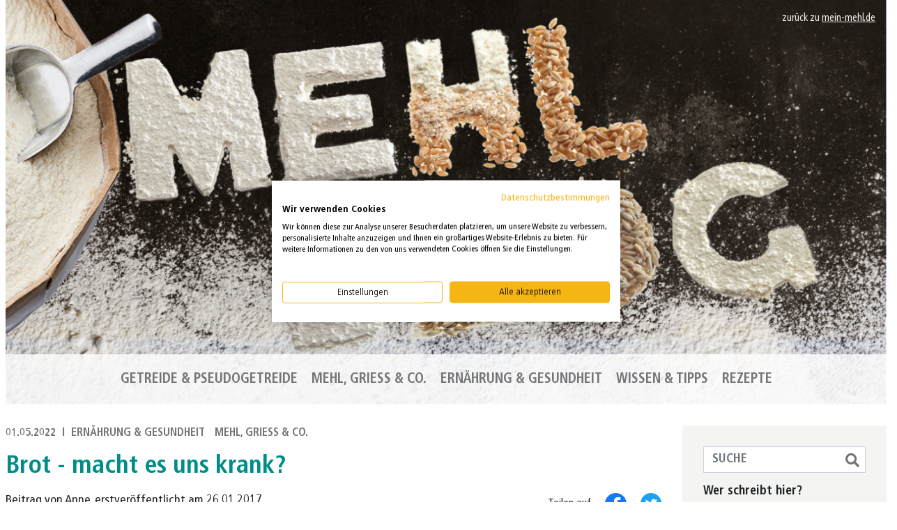

--- FILE ---
content_type: text/html; charset=utf-8
request_url: https://www.mein-mehl.de/mehlblog/brot-macht-es-uns-krank
body_size: 7463
content:
<!DOCTYPE html>
<html lang="de">
<head>
<!-- Google Tag Manager -->
<script>(function(w,d,s,l,i){w[l]=w[l]||[];w[l].push({'gtm.start':
new Date().getTime(),event:'gtm.js'});var f=d.getElementsByTagName(s)[0],
j=d.createElement(s),dl=l!='dataLayer'?'&l='+l:'';j.async=true;j.src=
'https://www.googletagmanager.com/gtm.js?id='+i+dl;f.parentNode.insertBefore(j,f);
})(window,document,'script','dataLayer','GTM-WRSM77S');</script>
<!-- End Google Tag Manager -->

<meta charset="utf-8">
<!-- 
	This website is powered by TYPO3 - inspiring people to share!
	TYPO3 is a free open source Content Management Framework initially created by Kasper Skaarhoj and licensed under GNU/GPL.
	TYPO3 is copyright 1998-2026 of Kasper Skaarhoj. Extensions are copyright of their respective owners.
	Information and contribution at https://typo3.org/
-->

<base href="/">


<meta http-equiv="x-ua-compatible" content="IE=edge,chrome=1">
<meta name="generator" content="TYPO3 CMS">
<meta name="robots" content="index, follow, NOODP">
<meta name="author" content="Verband deutscher Mühlen">
<meta name="viewport" content="width=device-width, initial-scale=1">
<meta name="twitter:card" content="summary">
<meta name="copyright" content="Verband deutscher Mühlen">
<meta name="publisher" content="Verband deutscher Mühlen">
<meta name="audience" content="Alle, all">
<meta name="revisit-after" content="15 days">
<meta name="mssmarttagspreventparsing" content="true">


<link rel="stylesheet" href="/typo3temp/assets/css/7015c8c4ac5ff815b57530b221005fc6.css?1768314693" media="all">
<link rel="stylesheet" href="/_assets/fecad76871f77c305b80d13b774b6bdd/Stylesheets/styles.min.css?1768314649" media="all">
<link rel="stylesheet" href="/_assets/ba45b1383be013a463a7379f09ec1257/Stylesheets/graco.map.css?1768314617" media="all">



<script src="/_assets/fecad76871f77c305b80d13b774b6bdd/Javascript/vendors.min.js?1692626036"></script>




<title>Mein Mehl Blog: &nbsp;Brot - macht es uns krank?</title><!--[if lt IE 9]><script src="EXT:fe_meinmehl/Resources/Public/JavaScript/html5.js"></script><![endif]--><meta name="facebook-domain-verification" content="etb67ih60r2i4zanc9ctjxlj6fe5j3" />
<link rel="canonical" href="https://www.mein-mehl.de/mehlblog/brot-macht-es-uns-krank"/>

</head>
<body id="page-518" class="subpage yellow-layout">


<div class="container-fluid page-container mehlblog px-0 px-xl-2">
    
    <div class="header">
        <p class="header__back-link">zurück zu <a href="/">mein-mehl.de</a></p>
        <a href="/mehlblog"><img src="/_assets/fecad76871f77c305b80d13b774b6bdd/Images/mehlblog_header.png" class="header__image" alt="Mehlblog Header"/></a>
        <span class="header__menu-toggle only-mobile" data-toggle="collapse" data-target="#navbarMobile"
              aria-controls="navbarMobile" aria-expanded="false" aria-label="Navigation">
            <i class="far fa-bars"></i>
        </span>
        <div class="header__navigation-mobile only-mobile container-fluid collapse" id="navbarMobile">
            <div class="header__navigation-mobile--wrapper">
                <div class="header__navigation-mobile__close only-mobile" data-toggle="collapse"
                     data-target="#navbarMobile" aria-controls="navbarMobile" aria-expanded="true"
                     aria-label="Navigation">
                    <i class="far fa-times"></i>
                </div>
                <div class="header__navigation-mobile__search widget--search">
                    <div class="form-group has-feedback">
                        <input class="form-control search-box" name="searchword" placeholder="Suche"
                               type="text"/>
                        <span class="fa fa-search form-control-feedback search-icon"></span>
                    </div>
                </div>

                <ul class="header__navigation-mobile__nav"><li class="header__navigation-mobile__item"><a href="/mehlblog/getreide-pseudogetreide" title="Getreide &amp; Pseudogetreide">Getreide & Pseudogetreide</a></li><li class="header__navigation-mobile__item"><a href="/mehlblog/mehl-griess-co" title="Mehl, Griess &amp; Co.">Mehl, Griess & Co.</a></li><li class="header__navigation-mobile__item"><a href="/mehlblog/ernaehrung-gesundheit" title="Ernährung &amp; Gesundheit">Ernährung & Gesundheit</a></li><li class="header__navigation-mobile__item"><a href="/mehlblog/wissen-tipps" title="Wissen &amp; Tipps">Wissen & Tipps</a></li><li class="header__navigation-mobile__item"><a href="/mehlblog/rezepte" title="Rezepte">Rezepte</a></li></ul>

                

<div class="widget--feature" id="c2107">
    <span class="widget--feature__headline">
        
    </span>
    <span class="widget--feature__text">
        <p>Anne ist Ernährungswissenschaftlerin, Wissenschaftsjournalistin und leidenschaftliche Schreibtischmüllerin. Mythen hinterfragen, Fakten checken, Wissen vermitteln, Kurioses ans Licht bringen, Geschichte erlebbar machen, spannend und fundiert – das ist ihre Passion mit dem Ziel, die faszinierende Welt der Müllerei sichtbar zu machen.</p>
<p>Elisabeth ist Kommunikations- und Medienprofi mit großer Neugier für alles rund um Mehl und Mühle. Am liebsten kommt sie mit den Menschen aus der Mühle ins Gespräch, hört zu, fragt nach und trägt ihre Begeisterung für das Handwerk weiter. Unsichtbares sichtbar machen, Geschichten erzählen und Wissen teilen – das treibt sie an. In ihrer Freizeit backt sie Brot und Brötchen für ihre Liebsten.</p>
    </span>

</div>
<hr class="separator"/>



<div class="widget--contact" id="c2105">
    <div class="widget--contact__icon">
        <i class="fas fa-envelope"></i>
    </div>
    <span class="widget--contact__headline">
        Themenwünsche, Fragen, Anregungen oder Rezeptideen?
    </span>
    <a href="#" data-mailto-token="kygjrm8qmnfgc,ipmcecpYtekq,bc; yllc+ipgqrgl,zyprfYtekq,bc" data-mailto-vector="-2" class="widget--contact__link">
        Schreib uns!
    </a>
</div>
<hr class="separator"/>



<div class="widget--social-media" id="c1898">
    <span class="widget--social-media__headline">
        Folge uns auf
    </span>
    <div class="widget--social-media__icons">
        
            <a href="https://www.facebook.com/meinmehl/" target="_blank" rel="noreferrer">
                <img class="widget--social-media__icons__icon" src="/fileadmin/mein_mehl/Dateien/Icons/icon_facebook.svg" width="35" height="34" alt="" />
            </a>
        
            <a href="https://www.instagram.com/meinmehl/" target="_blank" rel="noreferrer">
                <img class="widget--social-media__icons__icon" src="/fileadmin/mein_mehl/Dateien/Icons/icon_instagram.png" width="35" height="35" alt="" />
            </a>
        
            <a href="https://tiktok.com/@mueller.in">
                <img class="widget--social-media__icons__icon" src="/fileadmin/mein_mehl/Dateien/Icons/TikTok_Icon_Black_Circle.png" width="35" height="35" alt="" />
            </a>
        
    </div>
</div>
<hr class="separator"/>



                <span class="footer__item"><a href="/datenschutz" title="Datenschutz">Datenschutz</a></span>&nbsp;&#124;&nbsp;<span class="footer__item"><a href="/impressum" title="Impressum">Impressum</a></span>&nbsp;&#124;&nbsp;<span class="footer__item"><a href="javascript: cookiefirst_show_settings();">Cookie Einstellungen</a></span>&nbsp;&#124;&nbsp;<span class="footer__item">Ein Blog von <a href="https://mein-mehl.de/">mein-mehl.de</a></span>

            </div>
        </div>
        <div class="header__navigation-desktop only-desktop">
            <ul class="header__navigation-desktop__nav"><li class="header__navigation-desktop__item"><a href="/mehlblog/getreide-pseudogetreide" title="Getreide &amp; Pseudogetreide">Getreide & Pseudogetreide</a></li><li class="header__navigation-desktop__item"><a href="/mehlblog/mehl-griess-co" title="Mehl, Griess &amp; Co.">Mehl, Griess & Co.</a></li><li class="header__navigation-desktop__item"><a href="/mehlblog/ernaehrung-gesundheit" title="Ernährung &amp; Gesundheit">Ernährung & Gesundheit</a></li><li class="header__navigation-desktop__item"><a href="/mehlblog/wissen-tipps" title="Wissen &amp; Tipps">Wissen & Tipps</a></li><li class="header__navigation-desktop__item"><a href="/mehlblog/rezepte" title="Rezepte">Rezepte</a></li></ul>
        </div>
    </div>


    <div class="content-wrap container-fluid">
        <div class="row">
            <div class="col-12 col-xl-9 content">
                <div class="content__type-detail">
                    

    <div class="article__preheadline">
        <span class="article__preheadline__date">
            01.05.2022
        </span>
        <span class="article__preheadline__separator"></span>
        
            <span class="article__preheadline__category">
                ERNÄHRUNG &amp; GESUNDHEIT
            </span>
        
            <span class="article__preheadline__category">
                MEHL, GRIESS &amp; CO.
            </span>
        
    </div>
    <h1 class="article__headline">
        Brot - macht es uns krank?
    </h1>
    <div class="article__meta">
        
            <div class="article__meta__authors">Beitrag von Anne, erstveröffentlicht am 26.01.2017</div>
        
        <div class="article__meta__share">
            <span>Teilen auf</span>
            <div class="article__meta__share__icons">
                
    <a href="https://www.facebook.com/sharer/sharer.php?u=&t=Brot%20-%20macht%20es%20uns%20krank%3F"
       onclick="javascript:window.open(this.href, '', 'menubar=no,toolbar=no,resizable=yes,scrollbars=yes,height=300,width=600');return false;"
       target="_blank" title="Share on Facebook">
        <img alt="Facebook" class="article__meta__share__icons__icon"
             src="/_assets/fecad76871f77c305b80d13b774b6bdd/Images/icon_facebook.svg">
    </a>
    <a href="https://twitter.com/share?url=&text=Brot%20-%20macht%20es%20uns%20krank%3F"
       onclick="javascript:window.open(this.href, '', 'menubar=no,toolbar=no,resizable=yes,scrollbars=yes,height=300,width=600');return false;"
       target="_blank" title="Share on Twitter">
        <img alt="Twitter" class="article__meta__share__icons__icon"
             src="/_assets/fecad76871f77c305b80d13b774b6bdd/Images/icon_twitter.svg">
    </a>

            </div>
        </div>
    </div>


                    <div class="article__content">
                        

    <div class="article__content__text-item" id="c2026">
        

        
    

        <div class="article__content__text-item__text">
            <p>Dieser Frage geht aktuell ein Beitrag des Bayerischen Rundfunks nach. Im Fazit heißt es "Generell ist Brot kein Krankmacher, aber ein Problem für Menschen, die auf glutenhaltiges Getreide reagieren (Zöliakie, Weizenallergie, Weizensensitivität)."</p>
        </div>
    </div>



    
        <div class="article__content__header-image" id="c2028">
            <img src="/fileadmin/_processed_/9/7/csm_Motiv_3_AMP3836_8f892ae752.jpg" alt="" title="">
            
        </div>
    



    <div class="article__content__text-item" id="c2027">
        

        <h2 class="article__content__textimage-item__text-wrap__headline">
            
        </h2>
    

        <div class="article__content__text-item__text">
            <p>Und weiter: "An gentechnisch verändertem Weizen kann es nicht liegen. Der wird weltweit nirgendwo angebaut. Pflanzen-Eiweiße könnten ein Teil des Problems sein und damit Züchtungen, denn sie verändern Pflanzen-Eiweiße. Der Rückgriff auf alte Weizen-Sorten ist allerdings kein Ausweg, denn sie sind anfälliger für Krankheiten und Pilz-Befall, der gesundheitsschädlich - und im Falle des Mutterkorns tödlich - sein kann.<br> Bei Glutenunverträglichkeiten ist wohl nicht nur die Art des Getreides entscheidend, sondern auch die Zubereitung, zum Beispiel die Teig-Art und wie lange der Teig vor der Verarbeitung geruht hat. Bei echtem Sauerteig aus Hefe und Milchsäurebakterien, der lange geruht hat, reduziert sich die Zahl der schwer verdaulichen Pflanzen-Eiweiße (ATIs) und der verschiedenen Zucker im Getreide erheblich."</p>
<p>Der Beitrag ist noch abrufbar unter: <a href="http://www.br.de/br-fernsehen/sendungen/faszination-wissen/brot-gluten-unvertraeglichkeit-100.html" target="_blank" class="external-link-new-window" title="Opens external link in new window" rel="noreferrer">www.br.de</a></p>
        </div>
    </div>


                    </div>
                    <div class="article__footer-meta">
                        <hr class="separator" />
                        <div class="article__footer-meta__interactions">
                            
                                <div class="article__footer-meta__interactions__tags">
                                    <i class="article__footer-meta__interactions__tags__tag-icon fas fa-tag"></i>
                                    
                                        <a class="article__footer-meta__interactions__tags__tag" href="/mehlblog/schlagwort/tag/brot">Brot</a>
                                    
                                        <a class="article__footer-meta__interactions__tags__tag" href="/mehlblog/schlagwort/tag/mehlmythen">Mehlmythen</a>
                                    
                                        <a class="article__footer-meta__interactions__tags__tag" href="/mehlblog/schlagwort/tag/trend">Trend</a>
                                    
                                        <a class="article__footer-meta__interactions__tags__tag" href="/mehlblog/schlagwort/tag/verbraucher">Verbraucher</a>
                                    
                                </div>
                            
                            <div class="article__footer-meta__interactions__share">
                            </div>
                            <div class="article__footer-meta__interactions__share__icons">
                                
    <a href="https://www.facebook.com/sharer/sharer.php?u=&t=Brot%20-%20macht%20es%20uns%20krank%3F"
       onclick="javascript:window.open(this.href, '', 'menubar=no,toolbar=no,resizable=yes,scrollbars=yes,height=300,width=600');return false;"
       target="_blank" title="Share on Facebook">
        <img alt="Facebook" class="article__footer-meta__interactions__share__icons__icon"
             src="/_assets/fecad76871f77c305b80d13b774b6bdd/Images/icon_facebook.svg">
    </a>
    <a href="https://twitter.com/share?url=&text=Brot%20-%20macht%20es%20uns%20krank%3F"
       onclick="javascript:window.open(this.href, '', 'menubar=no,toolbar=no,resizable=yes,scrollbars=yes,height=300,width=600');return false;"
       target="_blank" title="Share on Twitter">
        <img alt="Twitter" class="article__footer-meta__interactions__share__icons__icon"
             src="/_assets/fecad76871f77c305b80d13b774b6bdd/Images/icon_twitter.svg">
    </a>

                            </div>
                        </div>
                        <hr class="separator" />
                    </div>
                    <div class="article__comment-input">
                        <div class="tx-pwcomment-pi1">
	
	<div id="writeComment">
		<form method="post" name="newComment" action="/mehlblog/brot-macht-es-uns-krank?tx_pwcomments_new%5Baction%5D=create&amp;tx_pwcomments_new%5Bcontroller%5D=Comment&amp;cHash=d218c8947db1c810b28f2d3dea2cc630#writeComment">
<div>
<input type="hidden" name="tx_pwcomments_new[__referrer][@extension]" value="PwComments" />
<input type="hidden" name="tx_pwcomments_new[__referrer][@controller]" value="Comment" />
<input type="hidden" name="tx_pwcomments_new[__referrer][@action]" value="new" />
<input type="hidden" name="tx_pwcomments_new[__referrer][arguments]" value="YTowOnt9ae428efc17869a550f3c22d6a589dc4d71c94ebd" />
<input type="hidden" name="tx_pwcomments_new[__referrer][@request]" value="{&quot;@extension&quot;:&quot;PwComments&quot;,&quot;@controller&quot;:&quot;Comment&quot;,&quot;@action&quot;:&quot;new&quot;}9fe722772cd2a8aace1f4536acbbbf46e79d2b71" />
<input type="hidden" name="tx_pwcomments_new[__trustedProperties]" value="{&quot;newComment&quot;:{&quot;message&quot;:1,&quot;authorName&quot;:1,&quot;authorMail&quot;:1},&quot;authorWebsite&quot;:1}c96a3ebf5aa15a6ef5efc35b750115a71c6853d6" />
</div>

			<div class="typo3-messages">
				<a name="thanksForYourComment"></a>
				
				

	


			</div>

			<div class="form-group row article__comment-input__row">
				<div class="col-12">
					

					<textarea placeholder="Schreibe einen Kommentar" rows="5" cols="40" class="form-control article__comment-input__field" name="tx_pwcomments_new[newComment][message]"></textarea>
				</div>
			</div>
			<div class="form-group row article__comment-input__row">
				<div class="col-12 col-md-6">
					<input placeholder="Name" class="form-control article__comment-input__field" type="text" name="tx_pwcomments_new[newComment][authorName]" />
				</div>
				<div class="col-12 col-md-6">
					<input placeholder="E-Mail" class="form-control article__comment-input__field" type="text" name="tx_pwcomments_new[newComment][authorMail]" />
				</div>
				<div class="article__comment-input__field__trap"><input type="text" name="tx_pwcomments_new[authorWebsite]" /></div>
			</div>
            
                
            
			<div class="row article__comment-input__row">
				<div class="col-md-12 text-center">
					<input class="article__comment-input__button button--primary" type="submit" value="Kommentar Abschicken" />
				</div>
			</div>
		</form>
	</div>

</div>
                    </div>
                    <div class="article__comments">
                        <div class="tx-pwcomment-pi1">
	
	<div id="comments">
		<h3 class="article__comments__headline">
			0 Kommentare
		</h3>
		
				<em>Keine Kommentare gefunden!</em>
			
	</div>

</div>
                    </div>
                    <div class="article__related">
                        <h3 class="article__related__headline">
                            Ähnliche Beiträge
                        </h3>
                        <div class="article__related__items row">
                            
                                
                                    <div class="col-12 col-sm-6 col-lg-4 article__related__items__item">
                                        
                                            <div class="article__related__items__item__image-wrap">

                                                <a href="/mehlblog/dreikornbrot-wird-brot-des-jahres-2021-und-wuerdigt-damit-die-regionalen-alleskoenner-weizen-roggen-und-hafer">
                                                    <img src="/fileadmin/_processed_/9/9/csm_Motiv_26_AMP4927_Kastenbrot_32ecd380ce.jpg" alt=""/>
                                                </a>
                                            </div>
                                        
                                        <div class="article__related__items__item__subtitle">
                                            <a href="/mehlblog/dreikornbrot-wird-brot-des-jahres-2021-und-wuerdigt-damit-die-regionalen-alleskoenner-weizen-roggen-und-hafer">
                                                Dreikornbrot wird Brot des Jahres 2021 und würdigt damit die regionalen Alleskönner Weizen, Roggen und Hafer
                                            </a>
                                        </div>
                                    </div>
                                
                                    <div class="col-12 col-sm-6 col-lg-4 article__related__items__item">
                                        
                                            <div class="article__related__items__item__image-wrap">

                                                <a href="/mehlblog/die-maer-vom-boesen-weissmehl-und-weissbrot">
                                                    <img src="/fileadmin/_processed_/4/c/csm_VDM-Grafik_Naehrstoffversorgung_Mahlerzeugnisse_7fceb2ae7a.jpg" alt=""/>
                                                </a>
                                            </div>
                                        
                                        <div class="article__related__items__item__subtitle">
                                            <a href="/mehlblog/die-maer-vom-boesen-weissmehl-und-weissbrot">
                                                Die Mär vom bösen Weißmehl und Weißbrot
                                            </a>
                                        </div>
                                    </div>
                                
                                    <div class="col-12 col-sm-6 col-lg-4 article__related__items__item">
                                        
                                            <div class="article__related__items__item__image-wrap">

                                                <a href="/mehlblog/trend-cookie-dough-was-ihr-fuer-einen-sicheren-genuss-wissen-solltet">
                                                    <img src="/fileadmin/_processed_/d/d/csm_03-Dinkel-Emmer-Plaetzchen_web_7c5604c1b2.jpg" alt=""/>
                                                </a>
                                            </div>
                                        
                                        <div class="article__related__items__item__subtitle">
                                            <a href="/mehlblog/trend-cookie-dough-was-ihr-fuer-einen-sicheren-genuss-wissen-solltet">
                                                Trend Cookie Dough: Was Ihr für einen sicheren Genuss wissen solltet
                                            </a>
                                        </div>
                                    </div>
                                
                            
                        </div>
                    </div>
                </div>
            </div>
            
    <div class="col-12 col-xl-3 sidebar-wrap only-desktop">
        <div class="row">
            <div class="col-12">
                <div class="sidebar">
                    <div class="widget--search">
                        <div class="form-group has-feedback">
                            <form action="/suche-1" name="xajax_form_kesearch_pi1" method="get">
                                <input class="form-control search-box" name="tx_kesearch_pi1[sword]" placeholder="Suche" type="text"/>
                                <button type="submit" class="fa fa-search form-control-feedback search-icon"></button>
                                <input type="hidden" value="0" name="tx_kesearch_pi1[resetFilters]" id="resetFilters">
                                <input type="hidden" value="" name="tx_kesearch_pi1[sortByField]" id="sortByField">
                                <input type="hidden" value="asc" name="tx_kesearch_pi1[sortByDir]" id="sortByDir">
                                <input type="hidden" name="tx_kesearch_pi1[filter_1_2]" value="blog">
                            </form>
                        </div>
                    </div>
                    

<div class="widget--author-info" id="c2095">
    <div class="row">
        <div class="col">
            <span class="widget--author-info__headline">
                Wer schreibt hier?
            </span>
        </div>
    </div>
    
        <div class="widget--author-info__images row">
            
                <div class="col-6 col-sm-3 col-md-2 col-xl-6 widget--author-info__images-wrap">
                    
                        <img src="/fileadmin/_processed_/8/3/csm_Profilbild_A.Barth_98143e7a61.jpg" alt="" title="">
                    
                </div>
            
                <div class="col-6 col-sm-3 col-md-2 col-xl-6 widget--author-info__images-wrap">
                    
                        <img src="/fileadmin/_processed_/1/2/csm_Elisabeth_Fricker_privat_1x1_c10da4a018.jpg" alt="" title="">
                    
                </div>
            
        </div>
    
</div>
<hr class="separator"/>


                    

<div class="widget--feature" id="c2107">
    <span class="widget--feature__headline">
        
    </span>
    <span class="widget--feature__text">
        <p>Anne ist Ernährungswissenschaftlerin, Wissenschaftsjournalistin und leidenschaftliche Schreibtischmüllerin. Mythen hinterfragen, Fakten checken, Wissen vermitteln, Kurioses ans Licht bringen, Geschichte erlebbar machen, spannend und fundiert – das ist ihre Passion mit dem Ziel, die faszinierende Welt der Müllerei sichtbar zu machen.</p>
<p>Elisabeth ist Kommunikations- und Medienprofi mit großer Neugier für alles rund um Mehl und Mühle. Am liebsten kommt sie mit den Menschen aus der Mühle ins Gespräch, hört zu, fragt nach und trägt ihre Begeisterung für das Handwerk weiter. Unsichtbares sichtbar machen, Geschichten erzählen und Wissen teilen – das treibt sie an. In ihrer Freizeit backt sie Brot und Brötchen für ihre Liebsten.</p>
    </span>

</div>
<hr class="separator"/>



<div class="widget--contact" id="c2105">
    <div class="widget--contact__icon">
        <i class="fas fa-envelope"></i>
    </div>
    <span class="widget--contact__headline">
        Themenwünsche, Fragen, Anregungen oder Rezeptideen?
    </span>
    <a href="#" data-mailto-token="kygjrm8qmnfgc,ipmcecpYtekq,bc; yllc+ipgqrgl,zyprfYtekq,bc" data-mailto-vector="-2" class="widget--contact__link">
        Schreib uns!
    </a>
</div>
<hr class="separator"/>



<div class="widget--social-media" id="c1898">
    <span class="widget--social-media__headline">
        Folge uns auf
    </span>
    <div class="widget--social-media__icons">
        
            <a href="https://www.facebook.com/meinmehl/" target="_blank" rel="noreferrer">
                <img class="widget--social-media__icons__icon" src="/fileadmin/mein_mehl/Dateien/Icons/icon_facebook.svg" width="35" height="34" alt="" />
            </a>
        
            <a href="https://www.instagram.com/meinmehl/" target="_blank" rel="noreferrer">
                <img class="widget--social-media__icons__icon" src="/fileadmin/mein_mehl/Dateien/Icons/icon_instagram.png" width="35" height="35" alt="" />
            </a>
        
            <a href="https://tiktok.com/@mueller.in">
                <img class="widget--social-media__icons__icon" src="/fileadmin/mein_mehl/Dateien/Icons/TikTok_Icon_Black_Circle.png" width="35" height="35" alt="" />
            </a>
        
    </div>
</div>
<hr class="separator"/>


                    

<div class="widget--links" id="c1899">
    <span class="widget--links__headline">
        Noch mehr zu Mehl, Mühlen und MüllerInnen gibt es hier:
    </span>
    <div class="widget--links__text">
        <ul> 	<li><a href="https://www.mein-mehl.de/" target="_blank">mein-mehl.de</a></li> 	<li><a href="https://www.muehlen.org/" target="_blank">muehlen.org</a></li> 	<li><a href="https://www.mueller-in.de/" target="_blank" rel="noreferrer">mueller-in.de</a></li> </ul><p>Dieser Blog ist ein Angebot der Website <strong><a href="https://www.mein-mehl.de/" target="_blank">mein-mehl.de</a>, </strong>Projekt des <a href="https://www.muehlen.org/" target="_blank">Verbandes Deutscher Mühlen (VDM)</a>.</p>
    </div>
</div>
<hr class="separator"/>



<div class="widget--feature" id="c2750">
    <span class="widget--feature__headline">
        Infos zu Gewinnspielen auf SocialMedia
    </span>
    <span class="widget--feature__text">
        <p>Ab und an gibt es Gewinnspiele auf unseren SocialMedia-Plattformen Instagram und Facebook. Die Laufzeit der Gewinnspiele wird dort bekanntgegeben.&nbsp;</p>
<p>Die Teilnahme erfolgt kostenlos und freiwillig durch Posten eines Kommentars, wodurch die TeilnehmerInnen die vollständigen Teilnahmebedingungen ausdrücklich anerkennen.⁠ Einreichungen, die gegen die Instagram/Facebook-Richtlinien, geltendes Recht und/oder das Copyright verstoßen, beleidigend oder diskriminierend sind, werden ohne Ankündigung von der Teilnahme ausgeschlossen.⁠ Die Ermittlung des Gewinns erfolgt unter Ausschluss der&nbsp;Öffentlichkeit. Der Gewinn wird dann per Post an die Gewinner verschickt. Das&nbsp;Gewinnspiel&nbsp;steht nicht in Verbindung zu Instagram oder Facebook und wird nicht von Instagram gesponsert, unterstützt, oder organisiert.⁠⁠</p>
<p>Der Empfänger der von den TeilnehmerInnen bereitgestellten Informationen ist nicht Instagram, sondern der Verband deutscher Mühlen (kurz: „Veranstalter“). Soweit im Rahmen des Gewinnspiels personenbezogene Daten von TeilnehmerInnen erfasst werden, werden diese vom Veranstalter ausschließlich zum Zwecke der Durchführung des Gewinnspiels erhoben, verarbeitet und genutzt sowie nach Beendigung des Gewinnspiels gelöscht. Die TeilnehmerInnen können diese Zustimmung jederzeit durch Senden einer Direct Message widerrufen. Für die Korrektheit und Vollständigkeit seiner abgeschickten Daten sind die TeilnehmerInnen selbst verantwortlich.⁠ Die teilweise oder vollständige Auszahlung des Gegenwerts des Gewinns ist ausgeschlossen.⁠ Der Rechtsweg ist ausgeschlossen.</p>
    </span>

</div>
<hr class="separator"/>


                </div>
            </div>
        </div>
    </div>

        </div>
        
    <div id="toplink">
        <a href="#">
            <img
                src="/_assets/fecad76871f77c305b80d13b774b6bdd/Images/toplink.svg"
                alt="Nach oben scrollen"
                title="Nach oben scrollen"
            />
        </a>
    </div>
    <div class="footer">
        <hr class="separator"/>
        <div class="footer__widgets only-mobile">

            

<div class="widget--author-info" id="c2095">
    <div class="row">
        <div class="col">
            <span class="widget--author-info__headline">
                Wer schreibt hier?
            </span>
        </div>
    </div>
    
        <div class="widget--author-info__images row">
            
                <div class="col-6 col-sm-3 col-md-2 col-xl-6 widget--author-info__images-wrap">
                    
                        <img src="/fileadmin/_processed_/8/3/csm_Profilbild_A.Barth_98143e7a61.jpg" alt="" title="">
                    
                </div>
            
                <div class="col-6 col-sm-3 col-md-2 col-xl-6 widget--author-info__images-wrap">
                    
                        <img src="/fileadmin/_processed_/1/2/csm_Elisabeth_Fricker_privat_1x1_c10da4a018.jpg" alt="" title="">
                    
                </div>
            
        </div>
    
</div>
<hr class="separator"/>



            

<div class="widget--links" id="c1899">
    <span class="widget--links__headline">
        Noch mehr zu Mehl, Mühlen und MüllerInnen gibt es hier:
    </span>
    <div class="widget--links__text">
        <ul> 	<li><a href="https://www.mein-mehl.de/" target="_blank">mein-mehl.de</a></li> 	<li><a href="https://www.muehlen.org/" target="_blank">muehlen.org</a></li> 	<li><a href="https://www.mueller-in.de/" target="_blank" rel="noreferrer">mueller-in.de</a></li> </ul><p>Dieser Blog ist ein Angebot der Website <strong><a href="https://www.mein-mehl.de/" target="_blank">mein-mehl.de</a>, </strong>Projekt des <a href="https://www.muehlen.org/" target="_blank">Verbandes Deutscher Mühlen (VDM)</a>.</p>
    </div>
</div>
<hr class="separator"/>



<div class="widget--feature" id="c2750">
    <span class="widget--feature__headline">
        Infos zu Gewinnspielen auf SocialMedia
    </span>
    <span class="widget--feature__text">
        <p>Ab und an gibt es Gewinnspiele auf unseren SocialMedia-Plattformen Instagram und Facebook. Die Laufzeit der Gewinnspiele wird dort bekanntgegeben.&nbsp;</p>
<p>Die Teilnahme erfolgt kostenlos und freiwillig durch Posten eines Kommentars, wodurch die TeilnehmerInnen die vollständigen Teilnahmebedingungen ausdrücklich anerkennen.⁠ Einreichungen, die gegen die Instagram/Facebook-Richtlinien, geltendes Recht und/oder das Copyright verstoßen, beleidigend oder diskriminierend sind, werden ohne Ankündigung von der Teilnahme ausgeschlossen.⁠ Die Ermittlung des Gewinns erfolgt unter Ausschluss der&nbsp;Öffentlichkeit. Der Gewinn wird dann per Post an die Gewinner verschickt. Das&nbsp;Gewinnspiel&nbsp;steht nicht in Verbindung zu Instagram oder Facebook und wird nicht von Instagram gesponsert, unterstützt, oder organisiert.⁠⁠</p>
<p>Der Empfänger der von den TeilnehmerInnen bereitgestellten Informationen ist nicht Instagram, sondern der Verband deutscher Mühlen (kurz: „Veranstalter“). Soweit im Rahmen des Gewinnspiels personenbezogene Daten von TeilnehmerInnen erfasst werden, werden diese vom Veranstalter ausschließlich zum Zwecke der Durchführung des Gewinnspiels erhoben, verarbeitet und genutzt sowie nach Beendigung des Gewinnspiels gelöscht. Die TeilnehmerInnen können diese Zustimmung jederzeit durch Senden einer Direct Message widerrufen. Für die Korrektheit und Vollständigkeit seiner abgeschickten Daten sind die TeilnehmerInnen selbst verantwortlich.⁠ Die teilweise oder vollständige Auszahlung des Gegenwerts des Gewinns ist ausgeschlossen.⁠ Der Rechtsweg ist ausgeschlossen.</p>
    </span>

</div>
<hr class="separator"/>



        </div>

        <span class="footer__item only-desktop"><a href="/datenschutz" title="Datenschutz">Datenschutz</a></span><span class="only-desktop">&nbsp;&#124;&nbsp;</span><span class="footer__item only-desktop"><a href="/impressum" title="Impressum">Impressum</a></span><span class="only-desktop">&nbsp;&#124;</span>
        <span class="footer__item only-desktop"><a href="javascript: cookiefirst_show_settings();">Cookie Einstellungen</a></span>
        <span class="only-desktop">|</span>
        <span class="footer__item">
            © Verband Deutscher Mühlen e.V. 2026
        </span>
        <span class="only-desktop">|</span>
        <span class="footer__item only-desktop">
            Ein Blog von <a href="https://mein-mehl.de/">mein-mehl.de</a>
        </span>
    </div>

    </div>
</div>

<script src="/_assets/fecad76871f77c305b80d13b774b6bdd/Javascript/scripts.min.js?1768314617"></script>
<script async="async" src="/typo3temp/assets/js/59cb7c5e3fccb968fb36c2e97ef8bf95.js?1768314698"></script>


</body>
</html>

--- FILE ---
content_type: text/css; charset=utf-8
request_url: https://www.mein-mehl.de/_assets/ba45b1383be013a463a7379f09ec1257/Stylesheets/graco.map.css?1768314617
body_size: 791
content:
#gr-map-search{top:10px;right:55px;background-color:#fff;padding:1rem}#gr-map-search h2,#gr-map-search h3{color:#f5af16;font-family:itc-slimbach,sans-serif;font-size:1.2rem;margin:0;padding-left:0;line-height:1}#gr-map-search form{margin-top:1em}#gr-map-search form input{margin-top:.5em}#gr-map-search form input[type=text]{width:100%;padding:7px 5px;border:1px solid #000}#gr-map-search p,#gr-map-search input,#gr-map-search label{font-family:frutiger,sans-serif;font-size:1rem;color:#000}#gr-map-search button{margin-top:.5em;background-color:#fff;cursor:pointer;padding:.5em .5em;width:100%;border:1px solid #000;text-align:left;outline:none;font-size:1rem}#gr-map-search .gr-collapsible-content{display:none;overflow:hidden}#gr-map-search .gr-collapsible::after{content:"➕";font-size:13px;color:#f5af16;float:right;margin-left:5px}#gr-map-search .gr-collapsible.gr-active::after{content:"➖"}#gr-map-search .gr-collapsible-content.gr-active{display:block}#gr-map-search .gr-zoom-box{display:flex;justify-content:space-between;flex-direction:row}#gr-map-search .gr-zoom-box .gr-zoom-btn{text-align:center;width:49%}.gm-control-active img{margin-top:0 !important}.gm-svpc>div:nth-child(2){width:30px !important}.gm-svpc>div:nth-child(2) img{margin-top:0 !important}.gm-style-iw-t .gm-style-iw.gm-style-iw-c{border-radius:0;padding:0}.gm-style-iw-t .gm-style-iw.gm-style-iw-c .gr-map-info-window-box h2,.gm-style-iw-t .gm-style-iw.gm-style-iw-c .gr-map-info-window-box p,.gm-style-iw-t .gm-style-iw.gm-style-iw-c .gr-map-info-window-box a{font-family:frutiger,sans-serif;font-weight:normal;color:#000}.gm-style-iw-t .gm-style-iw.gm-style-iw-c .gr-map-info-window-box h2{font-size:1.2rem;margin:0 !important;line-height:2}.gm-style-iw-t .gm-style-iw.gm-style-iw-c .gr-map-info-window-box .gr-map-info-window-row{display:flex;justify-content:flex-start;flex-direction:row}.gm-style-iw-t .gm-style-iw.gm-style-iw-c .gr-map-info-window-box .gr-map-info-window-row:first-child{padding:1rem}.gm-style-iw-t .gm-style-iw.gm-style-iw-c .gr-map-info-window-box .gr-map-info-window-row:last-child{background-color:#f5af16;padding:1.2rem}.gm-style-iw-t .gm-style-iw.gm-style-iw-c .gr-map-info-window-box .gr-map-info-window-image{display:flex;justify-content:center;flex-direction:row;align-items:center;margin-right:1em}.gm-style-iw-t .gm-style-iw.gm-style-iw-c .gr-map-info-window-box .gr-map-info-window-image img{width:auto;max-width:100px}.gm-style-iw-t .gm-style-iw.gm-style-iw-c .gr-map-info-window-box .gr-map-info-window-link{text-align:center;width:100%}.gm-style-iw-t .gm-style-iw.gm-style-iw-c .gr-map-info-window-box .gr-map-info-window-link a{text-decoration:none;text-transform:uppercase;font-size:.96rem;color:#fff}.gm-style-iw-t .gm-style-iw-tc::after{background-color:#f5af16}/*# sourceMappingURL=graco.map.css.map */


--- FILE ---
content_type: image/svg+xml
request_url: https://www.mein-mehl.de/_assets/fecad76871f77c305b80d13b774b6bdd/Images/toplink.svg
body_size: 454
content:
<?xml version="1.0" encoding="utf-8"?>
<!-- Generator: Adobe Illustrator 23.1.0, SVG Export Plug-In . SVG Version: 6.00 Build 0)  -->
<svg version="1.1" id="Ebene_1" xmlns="http://www.w3.org/2000/svg" xmlns:xlink="http://www.w3.org/1999/xlink" x="0px" y="0px"
     viewBox="0 0 1000 1000" style="enable-background:new 0 0 1000 1000;" xml:space="preserve">
<style type="text/css">
	.st0{fill:#747579;}
</style>
    <g>
	<path class="st0" d="M978,715.9L531.1,225.5c-8.6-8.6-19.9-12.2-31-11.7c-11.3-0.5-22.6,3.2-31.1,11.7L22,715.9
		C6,732,6,758.1,22,774.2c16,16.1,42,16.1,57.9,0L500,313.4l420,460.8c16,16.1,42,16.1,58,0C994,758.1,994,732,978,715.9L978,715.9z
		"/>
</g>
</svg>

--- FILE ---
content_type: application/javascript; charset=utf-8
request_url: https://www.mein-mehl.de/_assets/fecad76871f77c305b80d13b774b6bdd/Javascript/scripts.min.js?1768314617
body_size: 2006
content:
"use strict";$(function(){var a,o,n=[],t=$("#tagCloudWordList"),i=(t.hide(),t.find("li").each(function(){var t=$(this),i=t.find("a").attr("href"),e=t.find("a").text(),t=t.data("weight");n.push({text:e,link:i,weight:t})}),$("#tagcloud-meinmehl")),t=929;function l(t){$(window).off("scroll");var i,e=$(".articles.list"),o=$(".articles.list .f3-widget-paginator"),n=o.find(".next a");o.hide(),(t=n.attr("href")&&!t?n.attr("href")+"&type=1635436657":t)&&("block"===$(".header__menu-toggle").css("display")?(i=t)&&$(window).off("scroll").on("scroll",function(){a&&clearTimeout(a);var t=$(".content__type-list");$(window).scrollTop()>=t.offset().top+t.outerHeight()-window.innerHeight&&(a=setTimeout(function(){r(i)},600))}):(o=$('<div class="load-more-button-wrap" style="display: block; width: 100%;" class="only-desktop"><button class="button--primary load-more-button" data-ajax-link="'+t+'">weitere Artikel laden</button></div>'),e.append(o),$(".load-more-button").on("click",function(){r($(this).attr("data-ajax-link"))})))}function r(t){o||(o=!0,$.ajax({url:t,dataType:"text",success:function(t){$(".load-more-button-wrap").remove(),$(".articles.list .f3-widget-paginator").remove();var i,e,t=$($.parseHTML(t));0<t.length&&((e=t.find(".articles.list .f3-widget-paginator .next a")).attr("href")&&(i=e.attr("href")+"&type=1635436657"),t.find(".load-more-button-wrap").remove(),t.find(".articles.list .f3-widget-paginator").remove(),e=t.find(".articles.list").html(),$(".articles.list").last().append(e),l(i),o=!1)}}))}$(window).width()<t&&(t=$(window).width()),i.jQCloud(n,{width:t,height:400}),$(window).on("resize",function(){var t=$(window).width(),t=t<929?t:929;i.empty().jQCloud(n,{width:t,height:400})}),0<$(".articles.list .f3-widget-paginator").length&&(o=!1,l(a)),$("#toplink").hide(),$(function(){$(window).scroll(function(){100<$(this).scrollTop()?$("#toplink").fadeIn():$("#toplink").fadeOut()}),$("#toplink").click(function(){return $("body,html").animate({scrollTop:0},800),!1})})});
"use strict";!function(C){C.fn.jQCloud=function(k,y){function e(){for(var m=function(e,t){for(var i,h,n=0,n=0;n<t.length;n++)if(i=e,h=t[n],Math.abs(2*i.offsetLeft+i.offsetWidth-2*h.offsetLeft-h.offsetWidth)<i.offsetWidth+h.offsetWidth&&Math.abs(2*i.offsetTop+i.offsetHeight-2*h.offsetTop-h.offsetHeight)<i.offsetHeight+h.offsetHeight)return!0;return!1},e=0;e<k.length;e++)k[e].weight=parseFloat(k[e].weight,10);function i(e,t){var i,h=b+"_word_"+e,n=6.28*Math.random(),o=0,r=0,a=0,s=5,d="",f="";if(t.html=C.extend(t.html,{id:h}),t.html&&t.html.class&&(d=t.html.class,delete t.html.class),k[0].weight>k[k.length-1].weight&&(s=Math.round((t.weight-k[k.length-1].weight)/(k[0].weight-k[k.length-1].weight)*9)+1),i=C("<span>").attr(t.html).addClass("w"+s+" "+d),f=t.link?("string"==typeof t.link&&(t.link={href:t.link}),y.encodeURI&&(t.link=C.extend(t.link,{href:encodeURI(t.link.href).replace(/'/g,"%27")})),C("<a>").attr(t.link).text(t.text)):t.text,i.append(f),t.handlers)for(var l in t.handlers)t.handlers.hasOwnProperty(l)&&"function"==typeof t.handlers[l]&&C(i).bind(l,t.handlers[l]);R.append(i);var c=i.width(),g=i.height(),u=y.center.x-c/2,w=y.center.y-g/2,p=i[0].style;for(p.position="absolute",p.left=u+"px",p.top=w+"px";m(i[0],v);){if("rectangular"===y.shape)switch(++r*M>(1+Math.floor(a/2))*M*(a%4%2==0?1:x)&&(r=0,a++),a%4){case 1:u+=M*x+2*Math.random();break;case 2:w-=M+2*Math.random();break;case 3:u-=M*x+2*Math.random();break;case 0:w+=M+2*Math.random()}else o+=M,n+=(e%2==0?1:-1)*M,u=y.center.x-c/2+o*Math.cos(n)*x,w=y.center.y+o*Math.sin(n)-g/2;p.left=u+"px",p.top=w+"px"}y.removeOverflowing&&(u<0||w<0||u+c>y.width||w+g>y.height)?i.remove():(v.push(i[0]),C.isFunction(t.afterWordRender)&&t.afterWordRender.call(i))}k.sort(function(e,t){return e.weight<t.weight?1:e.weight>t.weight?-1:0});var M="rectangular"===y.shape?18:2,v=[],x=y.width/y.height;y.delayedMode?function e(t){t=t||0,R.is(":visible")?t<k.length?(i(t,k[t]),setTimeout(function(){e(t+1)},10)):C.isFunction(y.afterCloudRender)&&y.afterCloudRender.call(R):setTimeout(function(){e(t)},10)}():(C.each(k,i),C.isFunction(y.afterCloudRender)&&y.afterCloudRender.call(R))}var R=this,b=R.attr("id")||Math.floor(1e6*Math.random()).toString(36),t={width:R.width(),height:R.height(),center:{x:(y&&y.width?y.width:R.width())/2,y:(y&&y.height?y.height:R.height())/2},delayedMode:50<k.length,shape:!1,encodeURI:!0,removeOverflowing:!0};y=C.extend(t,y||{}),R.addClass("jqcloud").width(y.width).height(y.height),"static"===R.css("position")&&R.css("position","relative");return setTimeout(function(){e()},10),R}}(jQuery);

--- FILE ---
content_type: image/svg+xml
request_url: https://www.mein-mehl.de/_assets/fecad76871f77c305b80d13b774b6bdd/Images/icon_twitter.svg
body_size: 567
content:
<svg xmlns="http://www.w3.org/2000/svg" width="35" height="35" viewBox="0 0 35 35">
  <g id="Gruppe_154" data-name="Gruppe 154" transform="translate(-1056 -1256)">
    <g id="Gruppe_153" data-name="Gruppe 153" transform="translate(1056 1256)">
      <g id="Dark_Blue" data-name="Dark Blue" transform="translate(0 0)">
        <circle id="Ellipse_4" data-name="Ellipse 4" cx="17.5" cy="17.5" r="17.5" transform="translate(0 0)" fill="#1da1f2"/>
      </g>
      <g id="Logo_FIXED" data-name="Logo — FIXED" transform="translate(7.866 10.04)">
        <path id="Pfad_8" data-name="Pfad 8" d="M96.163,131.248a11.95,11.95,0,0,0,12.031-12.031c0-.184,0-.368-.009-.544a8.662,8.662,0,0,0,2.113-2.192,8.582,8.582,0,0,1-2.429.666,4.226,4.226,0,0,0,1.859-2.341,8.563,8.563,0,0,1-2.683,1.026,4.231,4.231,0,0,0-7.313,2.894,3.875,3.875,0,0,0,.114.965,12,12,0,0,1-8.716-4.419,4.226,4.226,0,0,0,1.315,5.638,4.154,4.154,0,0,1-1.912-.526v.053a4.233,4.233,0,0,0,3.394,4.148,4.215,4.215,0,0,1-1.114.149,4.037,4.037,0,0,1-.8-.079,4.222,4.222,0,0,0,3.946,2.938,8.5,8.5,0,0,1-5.252,1.806,7.69,7.69,0,0,1-1.008-.061,11.781,11.781,0,0,0,6.463,1.912" transform="translate(-89.7 -114.5)" fill="#fff"/>
      </g>
    </g>
  </g>
</svg>


--- FILE ---
content_type: image/svg+xml
request_url: https://www.mein-mehl.de/_assets/fecad76871f77c305b80d13b774b6bdd/Images/icon_facebook.svg
body_size: 285
content:
<svg xmlns="http://www.w3.org/2000/svg" width="35" height="34.787" viewBox="0 0 35 34.787">
  <path id="Pfad_7" data-name="Pfad 7" d="M35,17.5A17.5,17.5,0,1,0,14.766,34.787V22.559H10.322V17.5h4.443V13.645c0-4.386,2.613-6.809,6.61-6.809a26.911,26.911,0,0,1,3.917.342v4.307H23.086a2.529,2.529,0,0,0-2.852,2.733V17.5h4.854l-.776,5.059H20.234V34.787A17.5,17.5,0,0,0,35,17.5Z" fill="#1877f2"/>
</svg>


--- FILE ---
content_type: image/svg+xml
request_url: https://www.mein-mehl.de/fileadmin/mein_mehl/Dateien/Icons/icon_facebook.svg
body_size: 320
content:
<?xml version="1.0" encoding="UTF-8"?>
<svg xmlns="http://www.w3.org/2000/svg" width="35" height="34.787" viewBox="0 0 35 34.787">
  <path id="Pfad_7" data-name="Pfad 7" d="M35,17.5A17.5,17.5,0,1,0,14.766,34.787V22.559H10.322V17.5h4.443V13.645c0-4.386,2.613-6.809,6.61-6.809a26.911,26.911,0,0,1,3.917.342v4.307H23.086a2.529,2.529,0,0,0-2.852,2.733V17.5h4.854l-.776,5.059H20.234V34.787A17.5,17.5,0,0,0,35,17.5Z" fill="#1877f2"></path>
</svg>
